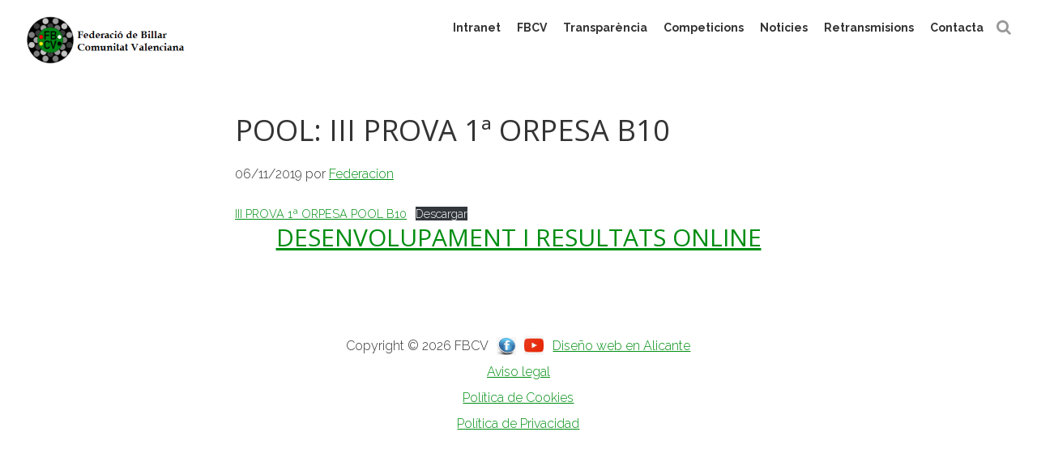

--- FILE ---
content_type: text/css
request_url: https://www.fbillarcv.org/wp-content/themes/btheme/style.css?ver=1.4.0
body_size: 7515
content:
/*
Theme Name: B Theme
Theme URI: https://asithemes.com/theme/b-theme/
Description:
Author: AsiThemes
Author URI: https://asithemes.com/
Version: 1.4.0
Template: genesis
Template Version: 3.1.1
*/

html{
    font-family: sans-serif;
    -ms-text-size-adjust: 100%;
    -webkit-text-size-adjust: 100%
}
body{
    margin: 0;
}
article, aside, details, figcaption, figure, footer, header, hgroup, main, nav, section, summary{
    display: block
}
audio, canvas, progress, video{
    display: inline-block;
    vertical-align: baseline
}
audio:not([controls]){
    display: none;
    height: 0
}
[hidden], template{
    display: none
}
a{
    background: 0 0
}
a:active, a:hover, a:focus{
    outline: 0
}
abbr[title]{
    border-bottom: 1px dotted
}
dfn{
    font-style: italic
}
mark{
    background: #ff0;
    color: #333
}
small{
    font-size: 80%
}
sub, sup{
    font-size: 75%;
    line-height: 0;
    position: relative;
    vertical-align: baseline
}
sup{
    top: -.5em
}
sub{
    bottom: -.25em
}
img{
    border: 0
}
svg:not(:root){
    overflow: hidden
}
figure{
    margin: 1em 40px
}
hr{
    -moz-box-sizing: content-box;
    box-sizing: content-box;
    height: 0
}
pre{
    overflow: auto
}
code, kbd, pre, samp{
    font-family: monospace, monospace;
    font-size: 1em
}
button, input, optgroup, select, textarea{
    color: inherit;
    font: inherit;
    margin: 0
}
button{
    overflow: visible
}
button, select{
    text-transform: none
}
button, html input[type=button], input[type=reset], input[type=submit]{
    -webkit-appearance: button;
    cursor: pointer
}
button[disabled], html input[disabled]{
    cursor: default
}
button::-moz-focus-inner, input::-moz-focus-inner{
    border: 0;
    padding: 0
}
input{
    line-height: normal
}
input[type=checkbox], input[type=radio]{
    box-sizing: border-box;
    padding: 0
}
input[type=number]::-webkit-inner-spin-button,
input[type=number]::-webkit-outer-spin-button{
    height: auto
}
input[type=search]{
    -webkit-appearance: textfield;
    -moz-box-sizing: content-box;
    -webkit-box-sizing: content-box;
    box-sizing: content-box
}
input[type=search]::-webkit-search-cancel-button,
input[type=search]::-webkit-search-decoration{
    -webkit-appearance: none
}
:focus{
    outline: 0;
}
fieldset{
    border: 1px solid silver;
    margin: 0 2px;
    padding: .35em .625em .75em
}
legend{
    border: 0;
    padding: 0
}
textarea{
    overflow: auto
}
optgroup{
    font-weight: 700
}
table{
    border-collapse: collapse;
    border-spacing: 0
}
td, th{
    padding: 0
}

/* ## Box Sizing
--------------------------------------------- */
html,
input[type="search"]{
    -webkit-box-sizing: border-box;
    -moz-box-sizing: border-box;
    box-sizing: border-box;
}

*,
*:before,
*:after{
    box-sizing: inherit;
}

/* ## Float Clearing
--------------------------------------------- */
.author-box:before,
.clearfix:before,
.entry:before,
.entry-content:before,
.footer-widgets:before,
.nav-primary:before,
.nav-secondary:before,
.pagination:before,
.site-container:before,
.site-footer:before,
.site-header:before,
.site-inner:before,
.wrap:before{
    content: " ";
    display: table;
}
.author-box:after,
.clearfix:after,
.entry:after,
.entry-content:after,
.footer-widgets:after,
.nav-primary:after,
.nav-secondary:after,
.pagination:after,
.site-container:after,
.site-footer:after,
.site-header:after,
.site-inner:after,
.wrap:after{
    clear: both;
    content: " ";
    display: table;
}

/* # Defaults
---------------------------------------------------------------------------------------------------- */
/* ## Typographical Elements
--------------------------------------------- */
html{
    font-size: 62.5%; /* 10px browser default */
}
body{
    color: #333;
    font-family: "Open Sans", sans-serif;
    font-size: 1.8rem;
    font-weight: 300;
    line-height: 1.625;
    margin: 0;
    background-color: #fff;
}
/* Chrome fix */
body > div{
    font-size: 1.8rem;
}
a,
button,
input:focus,
input[type="button"],
input[type="reset"],
input[type="submit"],
textarea:focus,
.button{
    -webkit-transition: all 0.1s ease-in-out;
    -moz-transition: all 0.1s ease-in-out;
    -ms-transition: all 0.1s ease-in-out;
    -o-transition: all 0.1s ease-in-out;
    transition: all 0.1s ease-in-out;
}
a{
    color: #c3251d;
    text-decoration: underline;
}
a:hover,
a:focus{
    color: #333;
    text-decoration: none;
}
p{
    margin: 0 0 28px;
    padding: 0;
}
ol,
ul{
    margin: 0;
    padding: 0;
}
li{
    list-style-type: none;
}
hr{
    border: 0;
    border-collapse: collapse;
    border-top: 1px solid #ddd;
    clear: both;
    margin: 1em 0;
}
b,
strong{
    font-weight: 700;
}
blockquote,
cite,
em,
i{
    font-style: italic;
}
blockquote{
    margin: 40px;
}
blockquote::before{
    content: "\201C";
    display: block;
    font-size: 6rem;
    height: 0;
    left: -3rem;
    position: relative;
    top: -1rem;
    line-height: 1;
    text-align: left;
}
.video-iframe{
    position: relative;
    padding-bottom: 56.25%; /* 16:9 */
    height: 0;
}
.video-iframe iframe{
    position: absolute;
    top: 0;
    left: 0;
    width: 100%;
    height: 100%;
}

/* ## Headings
--------------------------------------------- */
h1,
h2,
h3,
h4,
h5,
h6{
    color: #333;
    font-weight: 400;
    line-height: 1.2;
    margin: 0 0 2rem;
}
h1{
    font-size: 3.6rem;
}
body:not(.woocommerce-page) .site-inner h2{
    font-size: 3rem;
}
body:not(.woocommerce-page) .site-inner h3{
    font-size: 2.4rem;
}
body:not(.woocommerce-page) .site-inner h4{
    font-size: 2rem;
}
body:not(.woocommerce-page) .site-inner h5{
    font-size: 1.8rem;
}
body:not(.woocommerce-page) .site-inner h6{
    font-size: 1.6rem;
}

/* ## Objects
--------------------------------------------- */
embed,
iframe,
img,
object,
video,
.wp-caption{
    max-width: 100%;
}
img{
    height: auto;
}
.featured-content img,
.gallery img{
    width: auto;
}

/* ## Gallery
--------------------------------------------- */
.gallery{
    overflow: hidden;
}
.gallery-item{
    display: inline-block;
    vertical-align: middle;
    margin: 0 0 3.2%;
    text-align: center;
    padding: 0 1.6%;
}
.gallery-columns-2 .gallery-item{
    width: 50%;
}
.gallery-columns-3 .gallery-item{
    width: 33%;
}
.gallery-columns-4 .gallery-item{
    width: 25%;
}
.gallery-columns-5 .gallery-item{
    width: 20%;
}
.gallery-columns-6 .gallery-item{
    width: 16.6666%;
}
.gallery-columns-7 .gallery-item{
    width: 14.2857%;
}
.gallery-columns-8 .gallery-item{
    width: 12.5%;
}
.gallery-columns-9 .gallery-item{
    width: 11.1111%;
}
.gallery a,
.gallery img{
    display: block;
    width: 100%;
    height: auto;
}
.gallery a > img{
    display: block;
}
@media only screen and (max-width: 650px){
    .gallery-item{
        width: 50% !important;
        padding: 0 2%;
        margin: 0 0 4%;
    }
}

/* ## Forms
--------------------------------------------- */
input,
select,
textarea{
    background-color: #fff;
    border: 1px solid #ddd;
    color: #333;
    font-size: 1.8rem;
    font-weight: 300;
    width: 100%;
    border-radius: 0;
}
input,
textarea{
    padding: 1rem;
}
body.safari.google-font-general-comfortaa select{
    font-weight: 400;
}
input:focus,
textarea:focus{
    border: 1px solid #999;
    outline: none;
}
input[type="checkbox"],
input[type="image"],
input[type="radio"]{
    width: auto;
}
::-moz-placeholder{
    color: #333;
    font-weight: 300;
    opacity: 1;
}
::-webkit-input-placeholder{
    color: #333;
    font-weight: 300;
}
button,
input[type="button"],
input[type="reset"],
input[type="submit"],
.button,
.comment-reply-link{
    background-color: #333;
    border: 2px solid #c9c9c9;
    color: #fff;
    cursor: pointer;
    font-size: 1.6rem;
    font-weight: 300;
    padding: 16px 24px;
    text-transform: uppercase;
    width: auto;
}
.button{
    display: inline-block;
}
button:hover,
input:hover[type="button"],
input:hover[type="reset"],
input:hover[type="submit"],
.button:hover,
.comment-reply-link:hover,
button:focus,
input:focus[type="button"],
input:focus[type="reset"],
input:focus[type="submit"],
.button:focus,
.comment-reply-link:focus{
    background-color: #c3251d;
    color: #fff;
}
input[type="search"]::-webkit-search-cancel-button,
input[type="search"]::-webkit-search-results-button{
    display: none;
}

/* ## Tables
--------------------------------------------- */
body:not(.woocommerce-page) table{
    border: 1px solid #ddd;
    border-collapse: collapse;
    border-spacing: 0;
    margin-bottom: 40px;
    width: 100%;
}
body:not(.woocommerce-page) th{
    font-weight: 500;
}
body:not(.woocommerce-page) td,
body:not(.woocommerce-page) th{
    border-bottom: 1px solid #ddd;
    border-right: 1px solid #ddd;
    line-height: 1.3em;
    padding: 7px;
    text-align: left;
}
body:not(.woocommerce-page) td:last-child{
    border-right-width: 0;
}
body:not(.woocommerce-page) tr:last-child td{
    border-bottom-width: 0;
}
body:not(.woocommerce-page) tr:nth-of-type(even){
    background: #f7f7f7;
}

@media only screen and (max-width: 650px){

    body:not(.woocommerce-page) table,
    body:not(.woocommerce-page) thead,
    body:not(.woocommerce-page) tbody,
    body:not(.woocommerce-page) th,
    body:not(.woocommerce-page) td,
    body:not(.woocommerce-page) tr{
        display: block;
        width: 100% !important;
    }

    body:not(.woocommerce-page) th{
        display: none;
    }

    body:not(.woocommerce-page) td{
        padding: 6px 12px;
    }

    body:not(.woocommerce-page) td:before{
        content: attr(data-title);
        font-weight: 600;
        float: left;
        margin: 0 10px 0 0;
    }

    body:not(.woocommerce-page) td{
        border-right-width: 0;
    }

    body:not(.woocommerce-page) tr:last-child td{
        border-bottom-width: 1px;
    }

    body:not(.woocommerce-page) tr:last-child td:last-child{
        border-bottom-width: 0;
    }
}

/* ## Screen Reader Text
--------------------------------------------- */
.screen-reader-text,
.screen-reader-text span,
.screen-reader-shortcut{
    position: absolute !important;
    clip: rect(0, 0, 0, 0);
    height: 1px;
    width: 1px;
    border: 0;
    overflow: hidden;
}
.more-link{
    position: relative;
}

/* # Structure and Layout
---------------------------------------------------------------------------------------------------- */
/* ## Site Containers
--------------------------------------------- */
.site-inner,
.wrap{
    margin: 0 auto;
    max-width: 90%;
}
.site-inner{
    clear: both;
    width: 90%;
    max-width: 1270px;
}
.site-inner.fixed{
    padding-top: 78px;
}
@media only screen and (max-width: 650px){
    .site-inner,
    .wrap{
        padding-left: 5%;
        padding-right: 5%;
    }
}
.sidebar-primary,
.sidebar-secondary{
    display: none;
}

/* ## Column Classes
--------------------------------------------- */
/* Link: http://twitter.github.io/bootstrap/assets/css/bootstrap-responsive.css */
.five-sixths,
.four-sixths,
.one-fourth,
.one-half,
.one-sixth,
.one-third,
.three-fourths,
.three-sixths,
.two-fourths,
.two-sixths,
.two-thirds{
    float: left;
    margin-left: 2.564102564102564%;
}
.one-half,
.three-sixths,
.two-fourths{
    width: 48.717948717948715%;
}
.one-third,
.two-sixths{
    width: 31.623931623931625%;
}
.four-sixths,
.two-thirds{
    width: 65.81196581196582%;
}
.one-fourth{
    width: 23.076923076923077%;
}
.three-fourths{
    width: 74.35897435897436%;
}
.one-sixth{
    width: 14.52991452991453%;
}
.five-sixths{
    width: 82.90598290598291%;
}
.first{
    clear: both;
    margin-left: 0;
}

@media only screen and (max-width: 650px){

    .five-sixths,
    .four-sixths,
    .one-fourth,
    .one-half,
    .one-sixth,
    .one-third,
    .three-fourths,
    .three-sixths,
    .two-fourths,
    .two-sixths,
    .two-thirds{
        margin: 0;
        width: 100%;
    }
}

/* # Common Classes
---------------------------------------------------------------------------------------------------- */
/* ## Avatar
--------------------------------------------- */
.avatar{
    float: left;
}
.alignleft .avatar,
.author-box .avatar{
    margin-right: 24px;
}
.alignright .avatar{
    margin-left: 24px;
}
.comment .avatar{
    margin: 0 1.5rem 1rem 0;
}

/* ## Genesis
--------------------------------------------- */
.breadcrumb{
    margin-bottom: 20px;
}
.archive-description,
.author-box{
    font-size: 1.6rem;
    text-align: center;
}
.author-box-title{
    font-size: 1.6rem;
    margin-bottom: 4px;
}
.archive-description p,
.author-box p{
    margin-bottom: 1rem;
}
.archive-description p:last-child,
.author-box p:last-child{
    margin-bottom: 6rem;
}

/* ## Search Form
--------------------------------------------- */
.search-form{
    overflow: hidden;
}
.site-header .search-form{
    float: right;
}
.entry-content .search-form{
    width: 50%;
}
.genesis-nav-menu .search input[type="submit"],
.widget_search input[type="submit"]{
    border: 0;
    clip: rect(0, 0, 0, 0);
    height: 1px;
    margin: -1px;
    padding: 0;
    position: absolute;
    width: 1px;
}
.site-header .widget_search{
    float: left;
}
.site-header .widget_search input[type="search"]{
    display: none;
    font-size: 1.4rem;
    padding: 10px;
    width: calc(100% - 25px);
    -webkit-appearance: none;
}
.site-header .widget_search input[type="submit"]{
    background: transparent none repeat scroll 0 0;
    border-radius: 0;
    color: #999;
    font-family: FontAwesome;
    height: auto;
    margin: 7px 0 0 6px;
    position: relative;
    width: auto;
    font-size: 1.9rem;
    display: inline-block;
}
.site-header .widget_search input[type="submit"]:hover{
    border: none;
}
.site-header .widget_search:hover input[type="search"],
.site-header .widget_search input[type="search"]:focus{
    display: inline-block;
}

@media only screen and (max-width: 650px){

    .site-header .widget_search input[type="search"]{
        font-size: 1.8rem;
    }
}

/* ## Titles
--------------------------------------------- */
.archive-title,
.entry-title{
    font-size: 3.6rem;
    margin: 4rem auto 8rem;
    text-align: center;
    font-weight: 500;
    width: 90%;
}
.entry-title a{
    color: #333;
}
.entry-title a:hover,
.entry-title a:focus{
    color: #000;
}

@media only screen and (max-width: 650px){

    .archive-title,
    .entry-title{
        font-size: 3.4rem;
        margin: 4rem auto 6rem;
    }
}

/* ## WordPress
--------------------------------------------- */
a.aligncenter img{
    display: block;
    margin: 0 auto;
}
a.alignnone{
    display: inline-block;
}
.alignleft{
    float: left;
    text-align: left;
}
.alignright{
    float: right;
    text-align: right;
}
a.alignleft,
a.alignnone,
a.alignright{
    max-width: 100%;
}
img.centered,
.aligncenter{
    display: block;
    margin: 0 auto 24px;
    text-align: center;
}
img.alignnone,
.alignnone{
    display: block;
    margin-bottom: 24px;
}
a.alignleft,
img.alignleft,
.wp-caption.alignleft{
    margin: 0 24px 24px 0;
}
a.alignright,
img.alignright,
.wp-caption.alignright{
    margin: 0 0 24px 24px;
}
@media only screen and (max-width: 650px){

    .alignnone,
    .alignleft,
    .alignright,
    .aligncenter{
        float: none !important;
        display: block !important;
        margin: 0 0 2rem !important;
        width: 100% !important;
    }
}
.wp-caption-text{
    font-size: .9em;
    margin-top: 1rem;
    font-style: italic;
    line-height: 1.3;
}
.entry-content p.wp-caption-text{
    margin-bottom: 0;
}
.entry-content .wp-audio-shortcode,
.entry-content .wp-playlist,
.entry-content .wp-video{
    margin: 0 0 28px;
}

/* # Widgets
---------------------------------------------------------------------------------------------------- */
.widget{
    word-wrap: break-word;
}
.widget li li{
    border: 0;
    margin: 0 0 0 30px;
    padding: 0;
}
.widget_calendar table{
    width: 100%;
}
.widget_calendar td,
.widget_calendar th{
    text-align: center;
}

/* ## Featured Content
--------------------------------------------- */
.featured-content .entry{
    border-bottom: 2px solid #f5f5f5;
    margin-bottom: 2rem;
    padding: 0 0 2.4rem;
}
.featured-content .entry-title{
    font-size: 2rem;
}

/* # Plugins
---------------------------------------------------------------------------------------------------- */
/* ## Genesis eNews Extended
--------------------------------------------- */
.enews-widget input{
    margin-bottom: 1rem;
}
.enews-widget input[type="submit"]{
    margin: 0;
    width: 100%;
}
.enews form + p{
    margin-top: 1rem;
}
/* ## Jetpack
--------------------------------------------- */
#wpstats{
    display: none;
}

/* # Skip Links
---------------------------------------------------------------------------------------------------- */
.genesis-skip-link{
    margin: 0;
}
.genesis-skip-link li{
    height: 0;
    width: 0;
    list-style: none;
}

/* # Site Header
---------------------------------------------------------------------------------------------------- */
.site-header{
    position: relative;
}
.site-header.fixed{
    position: fixed;
    width: 100%;
    z-index: 100;
}
.site-header.fixed.scroll{
    background-color: rgba(255, 255, 255, 0.5);
}
.site-header .wrap{
    max-width: 95%;
    padding: 10px 0;
}
.site-header .sub-menu{
    border-top: 1px solid #eee;
}
.site-header .sub-menu .sub-menu{
    margin-top: -56px;
}
.site-header .genesis-nav-menu li li{
    margin-left: 0;
}
.site-header #menu-btn{
    display: none;
}

@media only screen and (max-width: 990px){

    body.noscroll{
        overflow: hidden;
        position: fixed;
        width: 100%;
    }

    body.noscroll #wpadminbar{
        position: fixed;
    }

    .site-header .wrap{
        position: relative;
    }

    .site-header .search-form{
        float: none;
        text-align: center;
    }

    .site-header #menu-btn{
        cursor: pointer;
        display: block;
        position: absolute;
        right: 0;
        top: 0;
        z-index: 9999;
        width: 30px;
        height: 49px;
        padding-top: 36px;
    }

    .site-header #menu-btn .line{
        background: #3e3e3e none repeat scroll 0 0;
        border-radius: 10px;
        content: "";
        display: block;
        height: 3px;
        position: absolute;
        transition: all 0.3s ease 0s;
        width: 30px;
        z-index: -1;
    }

    .site-header #menu-btn .line:after,
    .site-header #menu-btn .line:before{
        background: #3e3e3e none repeat scroll 0 0;
        border-radius: 10px;
        content: "";
        display: block;
        height: 3px;
        position: absolute;
        transition: all 0.3s ease 0s;
        width: 30px;
        z-index: -1;
    }

    .site-header #menu-btn .line:before{
        top: -10px;
    }

    .site-header #menu-btn .line:after{
        top: 10px;
    }

    .site-header #menu-btn:hover{
        transition: top 0.4s ease 0s;
    }

    .site-header #menu-btn:hover .line:before{
        top: -11px;
    }

    .site-header #menu-btn:hover .line:after{
        top: 11px;
    }

    .site-header.open .wrap{
        padding: 10px 0 30px;
    }

    .site-header.open #menu-btn{
        position: absolute;
        padding-top: 2.8rem;
    }

    .site-header.open #menu-btn .line{
        background: none;
    }

    .site-header.open{
        transition: none 0s ease 0s;
        z-index: 10;
    }

    .site-header.open .line{
        background: none repeat scroll 0 0 rgba(0, 0, 0, 0);
    }

    .site-header.open .line:after{
        background-color: #fff;
        top: 0 !important;
        transform: rotate(45deg);
    }

    .site-header.open .line:before{
        background-color: #fff;
        top: 0 !important;
        transform: rotate(-45deg);
    }

    .site-header.open .widget-area{
        background-color: #fff;
        display: flex;
        flex-direction: column;
        height: 100%;
        left: 0;
        position: fixed;
        top: 0;
        width: 100%;
        z-index: 999;
        margin: 0;
        overflow: auto;
        padding-top: 60px;
    }

    .site-header.open .widget-area > *{
        order: 99;
    }

    .site-header.open .widget-area .nav-primary{
        order: 1;
    }

    .site-header.open .widget-area .widget_search{
        order: 0;
    }

    .site-header.open .widget-area .widget_social{
        order: 2;
    }

    .site-header .widget_search input[type="search"]{
        display: inline-block;
        border-radius: 0;
    }

    .site-header.open .widget_search{
        width: 90%;
        margin: 0 auto;
    }

    .site-header.open .nav-primary ul{
        display: block !important;
        width: 90%;
        margin: 0 auto;
    }

    .site-header.open .nav-primary ul li{
        display: block;
        font-size: 2.5rem;
    }

    .site-header.open .nav-primary ul li a{
        font-size: 3rem;
        padding: 10px;
    }

    .site-header.open .genesis-nav-menu .sub-menu{
        border: medium none;
        left: 0;
        margin: 0;
        opacity: 1;
        position: relative;
        width: 100%;
    }

    .site-header.open .genesis-nav-menu .sub-menu a{
        border: medium none;
        font-size: 2rem;
        width: auto;
    }

    .site-header ul.genesis-nav-menu{
        float: none;
    }

    body.admin-bar .site-header.open .widget-area{
        top: 32px;
    }

    body.admin-bar .site-header.open .nav-primary{
        padding-bottom: 32px;
    }
}

@media only screen and (max-width: 782px){

    body.admin-bar .site-header.open .widget-area{
        top: 46px;
    }

    body.admin-bar .site-header.open .nav-primary{
        padding-bottom: 46px;
    }
}

@media only screen and (max-width: 650px){

    .site-header .wrap{
        max-width: 90%;
    }

    .site-header #menu-btn{
        padding-top: 27px;
        height: 41px;
    }

    .site-header.fixed.scroll{
        top: 0;
    }
}

/* ## Title Area
--------------------------------------------- */
.title-area{
    float: left;
    padding: 1rem 0;
    display: flex;
    align-items: center;
}
@media only screen and (max-width: 650px){
    .title-area{
        padding: 0;
        display: block;
    }
}
.header-full-width .title-area{
    width: 100%;
}
.site-title{
    font-size: 3.2rem;
    font-weight: 300;
    line-height: 1.2;
    margin-bottom: 0;
}
.site-title img{
    display: block;
    max-width: 20rem !important;
    height: auto;
}
.site-title a,
.site-title a:hover,
.site-title a:focus{
    color: #333;
    text-decoration: none;
}
.site-title a b{
    font-weight: 500;
}
.site-description{
    font-size: 2rem;
    font-weight: 300;
    line-height: 1.2;
    margin-left: 4rem;
    margin-bottom: 0;
}
@media only screen and (max-width: 650px){
    .site-description{
        margin-left: 0;
        font-size: 1.6rem;
    }
}

/* ## Widget Area
--------------------------------------------- */
.site-header .widget-area{
    float: right;
    margin-top: 7px;
    text-align: right;
}

@media only screen and (max-width: 990px){

    .site-header .widget-area{
        display: none;
        margin-top: 0;
    }
}

/* # Site Navigation
---------------------------------------------------------------------------------------------------- */
.genesis-nav-menu{
    display: table;
    font-size: 1.6rem;
    line-height: 1;
    margin: 0;
}
.genesis-nav-menu .menu-item{
    display: table-cell;
    vertical-align: middle;
    text-align: center;
    position: relative;
}
.genesis-nav-menu a{
    color: #333;
    text-decoration: none;
    display: block;
    padding: 10px;
}
.genesis-nav-menu a:after{
    display: block;
    content: attr(data-title);
    font-weight: 700;
    height: 1px;
    color: transparent;
    overflow: hidden;
    visibility: hidden;
}
.genesis-nav-menu a:hover,
.genesis-nav-menu a:focus,
.genesis-nav-menu .current-menu-item > a,
.genesis-nav-menu .sub-menu .current-menu-item > a:hover,
.genesis-nav-menu .sub-menu .current-menu-item > a:focus{
    font-weight: 700;
}
.genesis-nav-menu .sub-menu{
    border-top: 1px solid #eee;
    margin: 0;
    opacity: 0;
    position: absolute;
    -webkit-transition: opacity .4s ease-in-out;
    -moz-transition: opacity .4s ease-in-out;
    -ms-transition: opacity .4s ease-in-out;
    -o-transition: opacity .4s ease-in-out;
    transition: opacity .4s ease-in-out;
    width: 200px;
    z-index: 99;
}
.genesis-nav-menu .menu-item:hover > .sub-menu{
    opacity: 1;
}
.genesis-nav-menu .menu-item > .sub-menu,
.genesis-nav-menu.menu .menu-item > a:focus + ul.sub-menu,
.genesis-nav-menu.menu .menu-item.sfHover > ul.sub-menu{
    left: 50%;
    transform: translateX(-50%);
    -ms-transform: translateX(-50%); /* IE 9 */
    -webkit-transform: translateX(-50%); /* Safari */
}
.genesis-nav-menu .sub-menu .menu-item{
    display: block;
}
.genesis-nav-menu .sub-menu .menu-item a{
    background-color: #fff;
    border: 1px solid #eee;
    border-top: 0;
    font-size: 1.4rem;
    padding: 20px;
}
.genesis-nav-menu .sub-menu .sub-menu{
    border-top: 0;
    margin: 0;
    position: relative;
}

@media only screen and (max-width: 990px){

    .genesis-nav-menu{
        text-align: center;
    }

    .genesis-nav-menu li{
        float: none;
    }

    .genesis-nav-menu .menu-item > .sub-menu,
    .genesis-nav-menu.menu .menu-item > a:focus + ul.sub-menu,
    .genesis-nav-menu.menu .menu-item.sfHover > ul.sub-menu{
        left: auto;
        transform: none;
        -ms-transform: none; /* IE 9 */
        -webkit-transform: none; /* Safari */
    }

    .genesis-nav-menu .sub-menu .menu-item a{
        background-color: transparent;
    }
}

/* ## Accessible Menu
--------------------------------------------- */
.menu .menu-item:focus{
    position: static;
}
.menu .menu-item > a:focus + ul.sub-menu,
.menu .menu-item.sfHover > ul.sub-menu{
    left: auto;
    opacity: 1;
}

/* ## Primary Navigation
--------------------------------------------- */
.nav-primary{
    background-color: transparent;
    float: left;
}
.nav-primary .wrap{
    padding: 0;
    max-width: 100%;
}
.nav-primary .genesis-nav-menu .sub-menu a{
    color: #333;
}
.nav-primary .genesis-nav-menu .sub-menu a:hover,
.nav-primary .genesis-nav-menu .sub-menu a:focus,
.nav-primary .genesis-nav-menu .sub-menu .current-menu-item > a{
    color: #000;
    text-decoration: underline;
}

/* ## Secondary Navigation
--------------------------------------------- */
.nav-secondary{
    background-color: #333;
}
.nav-secondary .genesis-nav-menu a{
    color: #fff;
    padding: 20px;
    text-decoration: none;
}
.nav-secondary .genesis-nav-menu a:hover,
.nav-secondary .genesis-nav-menu a:focus,
.nav-secondary .genesis-nav-menu .current-menu-item > a{
    color: #ccc;
    text-decoration: underline;
}

/* ## Entries
-------------------------------------------- */
.entry{
    margin-bottom: 40px;
}
.entry-content ol,
.entry-content ul{
    margin-bottom: 28px;
    margin-left: 40px;
}
.entry-content ol > li{
    list-style-type: decimal;
    margin-bottom: .5rem;
}
.entry-content ul > li{
    list-style-type: disc;
    margin-bottom: .5rem;
}
.entry-content ol ol,
.entry-content ul ul,
.entry-content ol ul,
.entry-content ul ol{
    margin-top: 1rem;
    margin-bottom: 1rem;
}
.entry-content code{
    background-color: #efefef;
}

/* ## Entry Meta
--------------------------------------------- */
p.entry-meta{
    font-size: 1.6rem;
    margin-bottom: 0;
}
.entry-header .entry-meta{
    margin-bottom: 24px;
}
.entry-footer .entry-meta{
    border-top: 2px solid #f5f5f5;
    padding-top: 24px;
}
.entry-categories,
.entry-tags{
    display: block;
}
.entry-comments-link::before{
    content: "\2014";
    margin: 0 6px 0 2px;
}

/* ## Pagination
--------------------------------------------- */
.archive-pagination{
    margin: 0 auto;
    padding: 4rem 0;
    text-align: center;
    display: flex;
    justify-content: center;
    align-items: center;
}
.archive-pagination > div{
    margin: 0 .3rem !important;
}
.adjacent-entry-pagination{
    margin-bottom: 0;
}
.archive-pagination ul{
    display: flex;
    justify-content: center;
    align-items: center;
}
.archive-pagination li{
    margin: 0 .3rem;
}
.archive-pagination a{
    background-color: transparent;
    color: #000;
    cursor: pointer;
    display: inline-block;
    font-size: 1.6rem;
    padding: .8rem 1.2rem;
    text-decoration: none;
}
.archive-pagination a:hover,
.archive-pagination a:focus,
.archive-pagination .active a{
    background-color: #f1f1f1;
}

@media only screen and (max-width: 650px){

    .archive-pagination ul{
        display: block;
    }

    .archive-pagination li{
        display: inline-block;
    }

    .archive-pagination li.pagination-previous,
    .archive-pagination li.pagination-next{
        display: block;
    }

    .archive-pagination a{
        margin-bottom: .4rem;
    }
}
@media only screen and (max-width: 375px){

    .archive-pagination > div a{
        padding: .6rem .8rem;
    }
}

/* ## Comments
--------------------------------------------- */
.comment-respond,
.entry-comments,
.entry-pings{
    background-color: #fff;
    margin-bottom: 3rem;
}
.comment-header{
    font-size: 1.6rem;
    margin-bottom: 4rem;
}
.comment-list ul{
    list-style: none;
    margin-left: 4rem;
}
.comment-list ul.children li.comment article{
    border-left: 2px solid #dedede;
    padding-left: 4rem;
    margin-top: 4rem;
    margin-bottom: 3rem;
}
.comment-list li{
    margin-top: 3rem;
}
.comment-list li.comment{
    border-bottom: 1px solid #dedede;
}
.comment-list ul.children li.comment{
    padding-bottom: 0;
    padding-top: 0;
    border-bottom: none;
}
.comment-list li.comment li{
    padding: 2rem 0 0 0;
    margin: 0;
}
.comment-respond input[type="email"],
.comment-respond input[type="text"],
.comment-respond input[type="url"]{
    width: 100%;
}
.comment-respond .comment-form-cookies-consent input[type="checkbox"]{
    float: left;
    margin: .5rem 1rem 0 0;
}
.comment-respond .comment-form-cookies-consent label{
    margin: 0;
}
.comment-respond label{
    display: block;
    margin-right: 1rem;
}
.entry-pings .reply{
    display: none;
}
.form-allowed-tags{
    background-color: #f5f5f5;
    font-size: 1.6rem;
    padding: 2rem;
}
.entry-comments .comment-list{
    list-style: none;
    margin-left: 0;
}
.entry-comments .comment-author{
    font-weight: 700;
    margin-bottom: 0;
}
.comment-reply{
    margin-top: 4rem;
    margin-bottom: 4rem;
}
.comment-reply-link{
    font-size: 1.5rem;
    padding: .7rem 3rem;
    display: inline-block;
    text-decoration: none;
}
.comment-author-link{
    font-weight: 700;
    text-decoration: none;
}
.comment-time-link{
    color: #ababab;
    text-decoration: none;
}
.comment-meta{
    margin-bottom: 4rem;
}
.comment .avatar{
    border-radius: 100%;
}

@media only screen and (max-width: 650px){
    .entry-comments p{
        margin-bottom: 1rem;
    }

    .comment .avatar{
        width: 5rem;
    }

    .comment-header{
        margin-bottom: 1rem;
    }

    .comment-meta,
    .entry-comments .comment-author{
        margin-bottom: 0;
    }

    .comment-reply{
        margin-top: 1.5rem;
        margin-bottom: 3rem;
    }

    .comment-list ul{
        margin-left: 2rem;
    }

    .comment-list ul.children li.comment article{
        margin-top: 1.5rem;
        margin-bottom: 1.5rem;
        padding-left: 2rem;
    }

    .comment-reply-link{
        padding: .5rem 1rem;
    }

    .entry-comments .says{
        display: none;
    }
}

/* # Site Footer
---------------------------------------------------------------------------------------------------- */
.site-footer{
    font-size: 1.6rem;
    line-height: 2;
    padding: 4rem 0;
    text-align: center;
    width: 90%;
    margin: 0 auto;
}
.site-footer p{
    margin-bottom: 0;
}
.site-footer span{
    vertical-align: middle;
}
.site-footer .menu-footer-wrapper{
    display: inline-block;
    vertical-align: middle;
}
.site-footer .menu-footer-wrapper ul{
    margin: 0;
}
.site-footer .menu-footer-wrapper ul li{
    display: inline-block;
    margin-right: 5px;
}
.site-footer .menu-footer-wrapper ul li:last-child{
    margin-right: 0;
}
.site-footer .menu-footer-wrapper ul ul.sub-menu{
    display: none;
}
.site-footer .menu-footer-wrapper ul a{
    color: #000;
}

@media only screen and (max-width: 650px){

    .site-footer .wrap{
        max-width: 100%;
        padding-left: 0;
        padding-right: 0;
    }

    .site-footer .menu-footer-wrapper{
        display: block;
        margin-top: 10px;
    }
}

/* # Single
---------------------------------------------------------------------------------------------------- */
#genesis-content{
    margin-left: auto;
    margin-right: auto;
}
body.single:not(.single-product) #genesis-content,
.page-template-default:not(.woocommerce-page) #genesis-content{
    max-width: 700px;
}
body.single:not(.single-product) .entry-title{
    text-align: left;
    width: 100%;
    margin-bottom: 2rem;
}
body.single .entry-content img{
    display: block;
}

/* # Front page
---------------------------------------------------------------------------------------------------- */
article.front-page{
    padding-top: 4rem;
}
article.front-page h1{
    font-size: 4.8rem;
    font-weight: 300;
    margin-bottom: 80px;
    text-align: center;
}
article.front-page .banner{
    display: table;
    margin-bottom: 60px;
    width: 100%;
}
article.front-page .banner .left-wrapper{
    background-position: center center;
    background-size: cover;
    display: table-cell;
    vertical-align: top;
    width: 66.33%;
}
article.front-page .banner .left-wrapper.video-iframe{
    padding-bottom: 37.4%;
}
article.front-page .banner .right-wrapper{
    background-color: #f1f1f1;
    display: table-cell;
    padding: 70px;
    vertical-align: middle;
}
article.front-page .banner h2{
    font-size: 39px;
    font-weight: 700;
    margin-bottom: 20px;
    line-height: 1.2em;
}
article.front-page .banner .subtitle{
    margin-bottom: 20px;
}
article.front-page .banner .button{
    background-color: transparent;
    border: 2px solid #aeaeae;
    color: #000;
    text-decoration: none;
}
article.front-page .cta-wrapper{
    display: table;
    margin: 0 auto 60px;
}
article.front-page .cta-wrapper .cta{
    display: table-cell;
    vertical-align: middle;
    width: 33.33%;
}
article.front-page .cta-wrapper.cta-1{
    width: 33.33%;
}
article.front-page .cta-wrapper.cta-1 .cta{
    width: 100%;
}
article.front-page .cta-wrapper.cta-2{
    width: 66.66%;
}
article.front-page .cta-wrapper.cta-2 .cta{
    width: 50%;
}
article.front-page .cta-wrapper .cta-inner{
    display: table;
    padding: 5%;
}
article.front-page .cta-wrapper .cta-inner > a{
    text-decoration: none;
    color: inherit;
    display: block;
}
article.front-page .cta-wrapper .cta .image{
    display: table-cell;
    vertical-align: middle;
}
article.front-page .cta-wrapper .cta img{
    display: block;
    margin: 0 auto;
}
article.front-page .cta-wrapper .cta .text{
    display: table-cell;
    padding-left: 5%;
    vertical-align: middle;
    width: 70%;
}

@media only screen and (max-width: 960px){

    #front-page-1 ul.product_list_widget li{
        vertical-align: top;
        width: 30.8%;
    }

    article.front-page .banner .right-wrapper{
        padding: 30px;
    }

    article.front-page .banner h2{
        font-size: 30px;
    }

    article.front-page .cta-wrapper .cta .text{
        font-size: 15px;
    }
}

@media only screen and (max-width: 650px){

    body.front-page .content article{
        font-size: 25px;
    }

    article.front-page{
        padding-top: 2rem;
    }

    article.front-page h1{
        font-size: 28px;
        margin-bottom: 30px;
    }

    article.front-page .banner,
    article.front-page .cta-wrapper{
        display: block;
        margin-bottom: 20px;
    }

    article.front-page .cta-wrapper .cta{
        display: block;
        width: 100%;
    }

    article.front-page .cta-wrapper.cta-1,
    article.front-page .cta-wrapper.cta-1 .cta,
    article.front-page .cta-wrapper.cta-2,
    article.front-page .cta-wrapper.cta-2 .cta{
        display: block;
        width: 100%;
    }

    article.front-page .banner .left-wrapper{
        display: block;
        height: 200px;
        width: 100%;
    }

    article.front-page .banner .left-wrapper.video-iframe{
        height: auto;
        padding-bottom: 56.25%;
    }

    article.front-page .banner .right-wrapper{
        display: block;
        width: 100%;
    }

    article.front-page .separator{
        display: none;
    }
}

/* # Posts lists
---------------------------------------------------------------------------------------------------- */
.asi-posts-wrapper{
    margin-bottom: 20px;
    display: flex;
    flex-wrap: wrap;
}
.asi-posts-wrapper .asicolumn{
    background-color: #f1f1f1;
    margin: 0 0 2%;
    width: 32%;
    box-sizing: border-box;
}
.asi-posts-wrapper .asicolumn:nth-child(2),
.asi-posts-wrapper .asicolumn:nth-child(3n+5){
    margin-left: 2%;
    margin-right: 2%;
}
.asi-posts-wrapper .asicolumn .entry-image-link{
    background-position: center center;
    background-size: cover;
    display: block;
    padding-bottom: 46.15%;
    height: 0;
}
.asi-posts-wrapper .asicolumn .entry-content-wrap{
    padding: 4.5rem;
}
.asi-posts-wrapper .asicolumn .entry-header .entry-title{
    text-align: left;
}
.asi-posts-wrapper .asicolumn .entry-header .entry-title a{
    color: #000;
    display: block;
    font-size: 25px;
    font-weight: 600;
    line-height: 1.3em;
    margin-bottom: 20px;
    text-decoration: none;
}
.asi-posts-wrapper .asicolumn .entry-content-wrap .entry-content *,
.asi-posts-wrapper .asicolumn .entry-content-wrap .entry-header *{
    font-size: 17px;
    line-height: 1.3em;
    margin: 0;
}

@media only screen and (max-width: 1020px){
    .asi-posts-wrapper .asicolumn .entry-content-wrap{
        padding: 2.5rem;
    }
}
@media only screen and (max-width: 960px){
    .asi-posts-wrapper{
        justify-content: space-between;
    }

    .asi-posts-wrapper .asicolumn{
        width: 49%;
    }

    .asi-posts-wrapper .asicolumn:nth-child(2),
    .asi-posts-wrapper .asicolumn:nth-child(3n+5){
        margin-left: 0;
        margin-right: 0;
    }
}
@media only screen and (max-width: 650px){
    .asi-posts-wrapper .asicolumn{
        margin: 0 0 10%;
        width: 100%;
    }

    .asi-posts-wrapper .asicolumn .entry-content-wrap{
        padding: 20px;
    }
}

/* # 404
---------------------------------------------------------------------------------------------------- */
body.error404 .site-inner{
    max-width: 700px;
    text-align: center;
}
body.error404 .entry-content .search-form{
    width: 40%;
    margin: 0 auto;
    text-align: center;
}
body.error404 .entry-content .search-form input[type="submit"]{
    font-size: 2rem;
    margin: 2rem 0 0 0;
}
@media only screen and (max-width: 960px){

    body.error404 .entry-content .search-form{
        width: 60%;
    }
}
@media only screen and (max-width: 650px){

    body.error404 .entry-content .search-form{
        width: 100%;
    }
}

/* ## Social networks
--------------------------------------------- */
.social-wrapper .social{
    color: #dedede;
    margin: 0 2rem 0 0;
    font-size: 2.4rem;
}
.social-wrapper .social:last-child{
    margin-right: 0;
}
.social-wrapper .social.facebook:hover{
    color: #3b5998;
}
.social-wrapper .social.twitter:hover{
    color: #55acee;
}
.social-wrapper .social.instagram:hover{
    color: #8a3ab9;
}
.social-wrapper .social.pinterest:hover{
    color: #cb2027;
}
.social-wrapper .social.google-plus:hover{
    color: #dd4b39;
}
.social-wrapper .social.flickr:hover{
    color: #ff0084;
}
.social-wrapper .social.linkedin:hover{
    color: #007bb5;
}
.social-wrapper .social.skype:hover{
    color: #00aff0;
}
.social-wrapper .social.tripadvisor:hover{
    color: #00af87;
}
.social-wrapper .social.tumblr:hover{
    color: #32506d;
}
.social-wrapper .social.vimeo:hover{
    color: #aad450;
}
.social-wrapper .social.youtube:hover{
    color: #bb0000;
}
.social-wrapper .social.spotify:hover{
    color: #1db954;
}
.social-wrapper.social-footer{
    display: block;
}
.social-wrapper.social-footer.m{
    margin-top: 20px;
}
.social-wrapper.social-footer .social{
    color: #ababab;
}

@media only screen and (max-width: 650px){

    .social-wrapper.social-footer{
        display: block;
    }
}


--- FILE ---
content_type: text/css
request_url: https://www.fbillarcv.org/wp-content/uploads/rmp-menu/css/rmp-menu.css?ver=341
body_size: 1814
content:
@media screen and (max-width: 700px){#rmp_menu_trigger-15908{width: 55px;height: 55px;position: fixed;top: 15px;display: inline-block;right: 5%;background: #000;transition: transform 0.5s, background-color 0.5s}#rmp_menu_trigger-15908:hover, #rmp_menu_trigger-15908:focus, #rmp_menu_trigger-15908.is-active:hover{background: #000;text-decoration: unset}#rmp_menu_trigger-15908.is-active{background: #000}#rmp_menu_trigger-15908 .rmp-trigger-box{width: 25px;color: #fff}#rmp_menu_trigger-15908 .rmp-trigger-icon-active, #rmp_menu_trigger-15908 .rmp-trigger-text-open{display: none}#rmp_menu_trigger-15908.is-active .rmp-trigger-icon-active, #rmp_menu_trigger-15908.is-active .rmp-trigger-text-open{display: inline}#rmp_menu_trigger-15908.is-active .rmp-trigger-icon-inactive, #rmp_menu_trigger-15908.is-active .rmp-trigger-text{display: none}#rmp_menu_trigger-15908 .rmp-trigger-label{color: #fff;pointer-events: none;line-height: 13px;font-family: inherit;font-size: 14px;display: inline;text-transform: inherit}#rmp_menu_trigger-15908 .responsive-menu-pro-inner{display: block}#rmp_menu_trigger-15908 .responsive-menu-pro-inner, #rmp_menu_trigger-15908 .responsive-menu-pro-inner::before, #rmp_menu_trigger-15908 .responsive-menu-pro-inner::after{width: 25px;height: 3px;background-color: #fff;border-radius: 4px;position: absolute}#rmp_menu_trigger-15908.is-active .responsive-menu-pro-inner, #rmp_menu_trigger-15908.is-active .responsive-menu-pro-inner::before, #rmp_menu_trigger-15908.is-active .responsive-menu-pro-inner::after{background-color: #fff}#rmp_menu_trigger-15908:hover .responsive-menu-pro-inner, #rmp_menu_trigger-15908:hover .responsive-menu-pro-inner::before, #rmp_menu_trigger-15908:hover .responsive-menu-pro-inner::after{background-color: #fff}#rmp-container-15908{position: fixed;top: 0;margin: 0;transition: transform 0.5s;overflow: auto;display: block;width: 75%;background-color: #212121;background-image: url('');height: 100%;left: 0;padding-top: 0px;padding-left: 0px;padding-bottom: 0px;padding-right: 0px}#rmp-menu-wrap-15908{padding-top: 0px;padding-left: 0px;padding-bottom: 0px;padding-right: 0px;background-color: #212121}#rmp-menu-wrap-15908 .rmp-menu, #rmp-menu-wrap-15908 .rmp-submenu{width: 100%;box-sizing: border-box;margin: 0;padding: 0}#rmp-menu-wrap-15908 .rmp-submenu-depth-1 .rmp-menu-item-link{padding-left: 10%}#rmp-menu-wrap-15908 .rmp-submenu-depth-2 .rmp-menu-item-link{padding-left: 15%}#rmp-menu-wrap-15908 .rmp-submenu-depth-3 .rmp-menu-item-link{padding-left: 20%}#rmp-menu-wrap-15908 .rmp-submenu-depth-4 .rmp-menu-item-link{padding-left: 25%}#rmp-menu-wrap-15908 .rmp-submenu.rmp-submenu-open{display: block}#rmp-menu-wrap-15908 .rmp-menu-item{width: 100%;list-style: none;margin: 0}#rmp-menu-wrap-15908 .rmp-menu-item-link{height: 40px;line-height: 40px;font-size: 13px;border-bottom: 0px solid #212121;font-family: inherit;color: #fff;text-align: left;background-color: #212121;font-weight: normal;letter-spacing: 0px;display: block;width: 100%;text-decoration: none;position: relative;transition: background-color 0.5s, border-color 0.5s, 0.5s;padding: 0 5%;padding-right: 40px}#rmp-menu-wrap-15908 .rmp-menu-item-link:after, #rmp-menu-wrap-15908 .rmp-menu-item-link:before{display: none}#rmp-menu-wrap-15908 .rmp-menu-item-link:hover{color: #fff;border-color: #212121;background-color: #3f3f3f}#rmp-menu-wrap-15908 .rmp-menu-item-link:focus{outline: none;border-color: unset;box-shadow: unset}#rmp-menu-wrap-15908 .rmp-menu-item-link .rmp-font-icon{height: 40px;line-height: 40px;margin-right: 10px;font-size: 19.5px}#rmp-menu-wrap-15908 .rmp-menu-current-item .rmp-menu-item-link{color: #fff;border-color: #212121;background-color: #212121}#rmp-menu-wrap-15908 .rmp-menu-current-item .rmp-menu-item-link:hover{color: #fff;border-color: #3f3f3f;background-color: #3f3f3f}#rmp-menu-wrap-15908 .rmp-menu-subarrow{position: absolute;top: 0;bottom: 0;text-align: center;overflow: hidden;background-size: cover;overflow: hidden;right: 0;height: 39px;width: 40px;color: #fff;background-color: #212121}#rmp-menu-wrap-15908 .rmp-menu-subarrow:hover{color: #fff;border-color: #3f3f3f;background-color: #3f3f3f}#rmp-menu-wrap-15908 .rmp-menu-subarrow .rmp-font-icon{margin-right: unset}#rmp-menu-wrap-15908 .rmp-menu-subarrow *{vertical-align: middle;line-height: 39px}#rmp-menu-wrap-15908 .rmp-menu-subarrow-active{display: block;background-size: cover;color: #fff;border-color: #3f3f3f;background-color: #212121}#rmp-menu-wrap-15908 .rmp-menu-subarrow-active:hover{color: #fff;border-color: #3f3f3f;background-color: #3f3f3f}#rmp-menu-wrap-15908 .rmp-submenu{display: none}#rmp-menu-wrap-15908 .rmp-submenu .rmp-menu-item-link{height: px;line-height: 40px;font-size: 13px;border-bottom: 0px solid #212121;font-family: inherit;color: #fff;text-align: left;background-color: #212121}#rmp-menu-wrap-15908 .rmp-submenu .rmp-menu-item-link:hover{color: #fff;border-color: #212121;background-color: #3f3f3f}#rmp-menu-wrap-15908 .rmp-submenu .rmp-menu-current-item .rmp-menu-item-link{color: #fff;border-color: #212121;background-color: #212121}#rmp-menu-wrap-15908 .rmp-submenu .rmp-menu-current-item .rmp-menu-item-link:hover{color: #fff;border-color: #3f3f3f;background-color: #3f3f3f}#rmp-menu-wrap-15908 .rmp-menu-item-description{margin: 0;padding: 5px 5%;opacity: 0.8;color: #fff}#rmp-search-box-15908{display: block;padding-top: 0px;padding-left: 0px;padding-bottom: 0px;padding-right: 0px}#rmp-search-box-15908 .rmp-search-form{margin: 0}#rmp-search-box-15908 .rmp-search-box{background: #fff;border: 1px solid #dadada;color: #333;width: 100%;padding: 0 5%;border-radius: 0;height: 50px;-webkit-appearance: none}#rmp-search-box-15908 .rmp-search-box::placeholder{color: black}#rmp-search-box-15908 .rmp-search-box:focus{background-color: #fff;outline: 2px solid #dadada;color: #333}#rmp-menu-title-15908{color: #fff;text-align: left;font-size: 14px;padding-top: 0px;padding-left: 0px;padding-bottom: 0px;padding-right: 0px;transition: background-color 0.5s, border-color 0.5s, color 0.5s}#rmp-menu-title-15908:hover{background-color: #212121;color: #fff}#rmp-menu-title-15908 > a{color: #fff;width: 100%;background-color: unset;text-decoration: none}#rmp-menu-title-15908 > a:hover{color: #fff}#rmp-menu-title-15908 .rmp-font-icon{font-size: 14px}#rmp-menu-title-15908 .rmp-menu-title-image{}#rmp-menu-additional-content-15908{padding-top: 0px;padding-left: 0px;padding-bottom: 0px;padding-right: 0px;color: #fff;text-align: left;font-size: 16px}}.rmp-container{display: none;visibility: visible;padding: 0px 0px 0px 0px;z-index: 99998;transition: all 0.3s}.rmp-container.rmp-fade-top, .rmp-container.rmp-fade-left, .rmp-container.rmp-fade-right, .rmp-container.rmp-fade-bottom{display: none}.rmp-container.rmp-slide-left, .rmp-container.rmp-push-left{transform: translateX(-100%);-ms-transform: translateX(-100%);-webkit-transform: translateX(-100%);-moz-transform: translateX(-100%)}.rmp-container.rmp-slide-left.rmp-menu-open, .rmp-container.rmp-push-left.rmp-menu-open{transform: translateX(0);-ms-transform: translateX(0);-webkit-transform: translateX(0);-moz-transform: translateX(0)}.rmp-container.rmp-slide-right, .rmp-container.rmp-push-right{transform: translateX(100%);-ms-transform: translateX(100%);-webkit-transform: translateX(100%);-moz-transform: translateX(100%)}.rmp-container.rmp-slide-right.rmp-menu-open, .rmp-container.rmp-push-right.rmp-menu-open{transform: translateX(0);-ms-transform: translateX(0);-webkit-transform: translateX(0);-moz-transform: translateX(0)}.rmp-container.rmp-slide-top, .rmp-container.rmp-push-top{transform: translateY(-100%);-ms-transform: translateY(-100%);-webkit-transform: translateY(-100%);-moz-transform: translateY(-100%)}.rmp-container.rmp-slide-top.rmp-menu-open, .rmp-container.rmp-push-top.rmp-menu-open{transform: translateY(0);-ms-transform: translateY(0);-webkit-transform: translateY(0);-moz-transform: translateY(0)}.rmp-container.rmp-slide-bottom, .rmp-container.rmp-push-bottom{transform: translateY(100%);-ms-transform: translateY(100%);-webkit-transform: translateY(100%);-moz-transform: translateY(100%)}.rmp-container.rmp-slide-bottom.rmp-menu-open, .rmp-container.rmp-push-bottom.rmp-menu-open{transform: translateX(0);-ms-transform: translateX(0);-webkit-transform: translateX(0);-moz-transform: translateX(0)}.rmp-container::-webkit-scrollbar{width: 0px}.rmp-container ::-webkit-scrollbar-track{box-shadow: inset 0 0 5px transparent}.rmp-container ::-webkit-scrollbar-thumb{background: transparent}.rmp-container ::-webkit-scrollbar-thumb:hover{background: transparent}.rmp-container .rmp-menu-wrap .rmp-menu{transition: none;border-radius: 0;box-shadow: none;background: none;border: 0;bottom: auto;box-sizing: border-box;clip: auto;color: #666;display: block;float: none;font-family: inherit;font-size: 14px;height: auto;left: auto;line-height: 1.7;list-style-type: none;margin: 0;min-height: auto;max-height: none;opacity: 1;outline: none;overflow: visible;padding: 0;position: relative;pointer-events: auto;right: auto;text-align: left;text-decoration: none;text-indent: 0;text-transform: none;transform: none;top: auto;visibility: inherit;width: auto;word-wrap: break-word;white-space: normal}.rmp-container .rmp-menu-additional-content{display: block;word-break: break-word}.rmp-container .rmp-menu-title{display: flex;flex-direction: column}.rmp-container .rmp-menu-title .rmp-menu-title-image{max-width: 100%;margin-bottom: 15px;display: block;margin: auto;margin-bottom: 15px}button.rmp_menu_trigger{z-index: 999999;overflow: hidden;outline: none;border: 0;display: none;margin: 0;transition: transform 0.5s, background-color 0.5s;padding: 0}button.rmp_menu_trigger .responsive-menu-pro-inner::before, button.rmp_menu_trigger .responsive-menu-pro-inner::after{content: "";display: block}button.rmp_menu_trigger .responsive-menu-pro-inner::before{top: 10px}button.rmp_menu_trigger .responsive-menu-pro-inner::after{bottom: 10px}button.rmp_menu_trigger .rmp-trigger-box{width: 40px;display: inline-block;position: relative;pointer-events: none;vertical-align: middle}.rmp-menu-trigger-boring .responsive-menu-pro-inner{transition-property: none}.rmp-menu-trigger-boring .responsive-menu-pro-inner::after, .rmp-menu-trigger-boring .responsive-menu-pro-inner::before{transition-property: none}.rmp-menu-trigger-boring.is-active .responsive-menu-pro-inner{transform: rotate(45deg)}.rmp-menu-trigger-boring.is-active .responsive-menu-pro-inner:before{top: 0;opacity: 0}.rmp-menu-trigger-boring.is-active .responsive-menu-pro-inner:after{bottom: 0;transform: rotate(-90deg)}